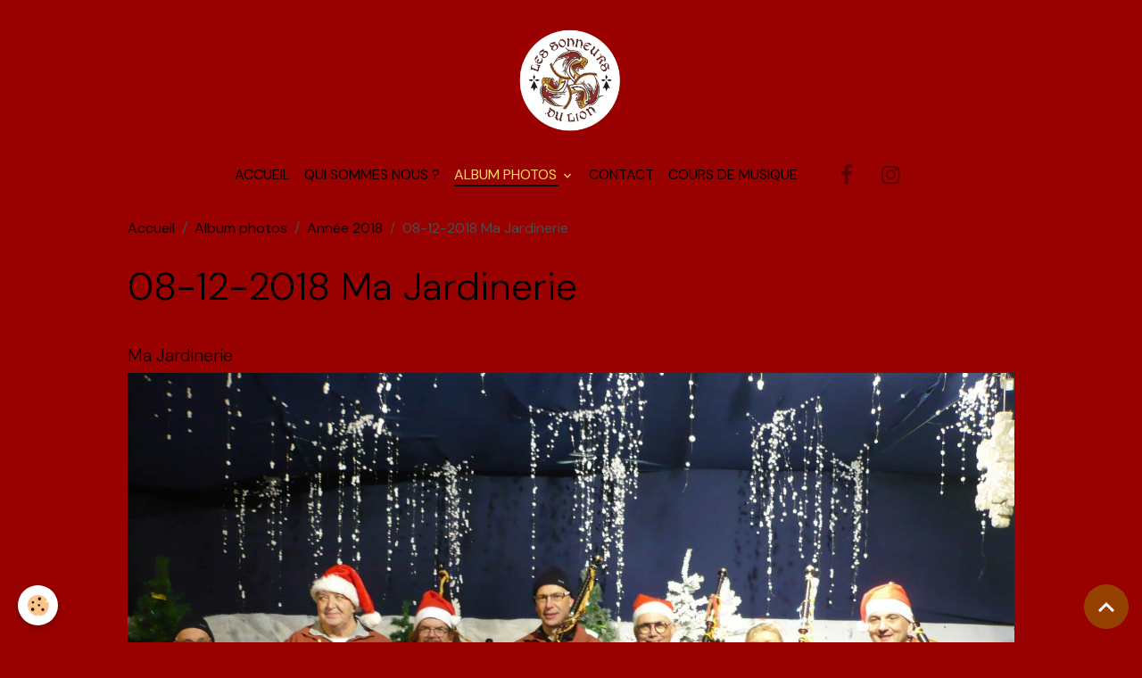

--- FILE ---
content_type: text/html; charset=UTF-8
request_url: https://sonneurs-du-lion.e-monsite.com/album/annee-2018/08-12-2018-ma-jardinerie/
body_size: 12687
content:

<!DOCTYPE html>
<html lang="fr">
    <head>
        <title>08-12-2018 Ma Jardinerie</title>
        <meta name="theme-color" content="">
        <meta name="msapplication-navbutton-color" content="">
        <!-- METATAGS -->
        <!-- rebirth / basic -->
<!--[if IE]>
<meta http-equiv="X-UA-Compatible" content="IE=edge">
<![endif]-->
<meta charset="utf-8">
<meta name="viewport" content="width=device-width, initial-scale=1, shrink-to-fit=no">
    <link rel="image_src" href="https://sonneurs-du-lion.e-monsite.com/medias/album/received-2265294533708160.jpeg"/>
    <meta property="og:image" content="https://sonneurs-du-lion.e-monsite.com/medias/album/received-2265294533708160.jpeg" />
    <meta name="description" content="" />
    <link rel="canonical" href="https://sonneurs-du-lion.e-monsite.com/album/annee-2018/08-12-2018-ma-jardinerie/">
<meta name="generator" content="e-monsite (e-monsite.com)">

    <link rel="icon" href="https://sonneurs-du-lion.e-monsite.com/medias/site/favicon/logo-bsdl-1-.png">
    <link rel="apple-touch-icon" sizes="114x114" href="https://sonneurs-du-lion.e-monsite.com/medias/site/mobilefavicon/fif-anime-anim.gif?fx=c_114_114">
    <link rel="apple-touch-icon" sizes="72x72" href="https://sonneurs-du-lion.e-monsite.com/medias/site/mobilefavicon/fif-anime-anim.gif?fx=c_72_72">
    <link rel="apple-touch-icon" href="https://sonneurs-du-lion.e-monsite.com/medias/site/mobilefavicon/fif-anime-anim.gif?fx=c_57_57">
    <link rel="apple-touch-icon-precomposed" href="https://sonneurs-du-lion.e-monsite.com/medias/site/mobilefavicon/fif-anime-anim.gif?fx=c_57_57">

<link href="https://fonts.googleapis.com/css?family=Roboto:300,400,700%7CDM%20Sans:300,400,700%7CEB%20Garamond:300,400,700%7CSpecial%20Elite:300,400,700%7CSquare%20Peg:300,400,700&amp;display=swap" rel="stylesheet">

        
    
    
    <link href="https://fonts.googleapis.com/css?family=EB Garamond:300,300italic,400,400italic,700,700italic%7CSpecial Elite:300,300italic,400,400italic,700,700italic&display=swap" rel="stylesheet">

    <link href="//sonneurs-du-lion.e-monsite.com/themes/combined.css?v=6_1642769533_196" rel="stylesheet">


<link rel="preload" href="//sonneurs-du-lion.e-monsite.com/medias/static/themes/bootstrap_v4/js/jquery-3.6.3.min.js?v=26012023" as="script">
<script src="//sonneurs-du-lion.e-monsite.com/medias/static/themes/bootstrap_v4/js/jquery-3.6.3.min.js?v=26012023" type="1549d68081077d621fde56ec-text/javascript"></script>
<link rel="preload" href="//sonneurs-du-lion.e-monsite.com/medias/static/themes/bootstrap_v4/js/popper.min.js?v=31012023" as="script">
<script src="//sonneurs-du-lion.e-monsite.com/medias/static/themes/bootstrap_v4/js/popper.min.js?v=31012023" type="1549d68081077d621fde56ec-text/javascript"></script>
<link rel="preload" href="//sonneurs-du-lion.e-monsite.com/medias/static/themes/bootstrap_v4/js/bootstrap.min.js?v=31012023" as="script">
<script src="//sonneurs-du-lion.e-monsite.com/medias/static/themes/bootstrap_v4/js/bootstrap.min.js?v=31012023" type="1549d68081077d621fde56ec-text/javascript"></script>
    <script src="//sonneurs-du-lion.e-monsite.com/themes/combined.js?v=6_1642769533_196&lang=fr" type="1549d68081077d621fde56ec-text/javascript"></script>
<script type="application/ld+json">
    {
        "@context" : "https://schema.org/",
        "@type" : "WebSite",
        "name" : "Bagad Les Sonneurs du Lion",
        "url" : "https://sonneurs-du-lion.e-monsite.com/"
    }
</script>




        <!-- //METATAGS -->
            <script src="//sonneurs-du-lion.e-monsite.com/medias/static/js/rgpd-cookies/jquery.rgpd-cookies.js?v=2010" type="1549d68081077d621fde56ec-text/javascript"></script>
    <script type="1549d68081077d621fde56ec-text/javascript">
                                    $(document).ready(function() {
            $.RGPDCookies({
                theme: 'bootstrap_v4',
                site: 'sonneurs-du-lion.e-monsite.com',
                privacy_policy_link: '/about/privacypolicy/',
                cookies: [{"id":null,"favicon_url":"https:\/\/ssl.gstatic.com\/analytics\/20210414-01\/app\/static\/analytics_standard_icon.png","enabled":true,"model":"google_analytics","title":"Google Analytics","short_description":"Permet d'analyser les statistiques de consultation de notre site","long_description":"Indispensable pour piloter notre site internet, il permet de mesurer des indicateurs comme l\u2019affluence, les produits les plus consult\u00e9s, ou encore la r\u00e9partition g\u00e9ographique des visiteurs.","privacy_policy_url":"https:\/\/support.google.com\/analytics\/answer\/6004245?hl=fr","slug":"google-analytics"},{"id":null,"favicon_url":"","enabled":true,"model":"addthis","title":"AddThis","short_description":"Partage social","long_description":"Nous utilisons cet outil afin de vous proposer des liens de partage vers des plateformes tiers comme Twitter, Facebook, etc.","privacy_policy_url":"https:\/\/www.oracle.com\/legal\/privacy\/addthis-privacy-policy.html","slug":"addthis"}],
                modal_title: 'Gestion\u0020des\u0020cookies',
                modal_description: 'd\u00E9pose\u0020des\u0020cookies\u0020pour\u0020am\u00E9liorer\u0020votre\u0020exp\u00E9rience\u0020de\u0020navigation,\nmesurer\u0020l\u0027audience\u0020du\u0020site\u0020internet,\u0020afficher\u0020des\u0020publicit\u00E9s\u0020personnalis\u00E9es,\nr\u00E9aliser\u0020des\u0020campagnes\u0020cibl\u00E9es\u0020et\u0020personnaliser\u0020l\u0027interface\u0020du\u0020site.',
                privacy_policy_label: 'Consulter\u0020la\u0020politique\u0020de\u0020confidentialit\u00E9',
                check_all_label: 'Tout\u0020cocher',
                refuse_button: 'Refuser',
                settings_button: 'Param\u00E9trer',
                accept_button: 'Accepter',
                callback: function() {
                    // website google analytics case (with gtag), consent "on the fly"
                    if ('gtag' in window && typeof window.gtag === 'function') {
                        if (window.jsCookie.get('rgpd-cookie-google-analytics') === undefined
                            || window.jsCookie.get('rgpd-cookie-google-analytics') === '0') {
                            gtag('consent', 'update', {
                                'ad_storage': 'denied',
                                'analytics_storage': 'denied'
                            });
                        } else {
                            gtag('consent', 'update', {
                                'ad_storage': 'granted',
                                'analytics_storage': 'granted'
                            });
                        }
                    }
                }
            });
        });
    </script>
        <script async src="https://www.googletagmanager.com/gtag/js?id=G-4VN4372P6E" type="1549d68081077d621fde56ec-text/javascript"></script>
<script type="1549d68081077d621fde56ec-text/javascript">
    window.dataLayer = window.dataLayer || [];
    function gtag(){dataLayer.push(arguments);}
    
    gtag('consent', 'default', {
        'ad_storage': 'denied',
        'analytics_storage': 'denied'
    });
    
    gtag('js', new Date());
    gtag('config', 'G-4VN4372P6E');
</script>

                                    </head>
    <body id="album_run_annee-2018_08-12-2018-ma-jardinerie" data-template="sans-menus-verticaux">
        

                <!-- BRAND TOP -->
                                                                                    <div id="brand-top-wrapper" class="contains-brand d-flex justify-content-center">
                                    <a class="top-brand d-block text-center mr-0" href="https://sonneurs-du-lion.e-monsite.com/">
                                                    <img src="https://sonneurs-du-lion.e-monsite.com/medias/site/logos/website02.jpg" alt="sonneurs-du-lion" class="img-fluid brand-logo d-inline-block">
                                                                            <span class="brand-titles d-lg-flex flex-column mb-0">
                                <span class="brand-title d-none">Bagad Les Sonneurs du Lion</span>
                                                    </span>
                                            </a>
                            </div>
        
        <!-- NAVBAR -->
                                                                <nav class="navbar navbar-expand-lg " id="navbar" data-animation="sliding">
                                            <button id="buttonBurgerMenu" title="BurgerMenu" class="navbar-toggler collapsed" type="button" data-toggle="collapse" data-target="#menu">
                    <span></span>
                    <span></span>
                    <span></span>
                    <span></span>
                </button>
                <div class="collapse navbar-collapse flex-lg-grow-0 mx-lg-auto" id="menu">
                                                                                                                <ul class="navbar-nav navbar-menu nav-all nav-all-center">
                                                                                                                                                                                            <li class="nav-item" data-index="1">
                            <a class="nav-link" href="https://sonneurs-du-lion.e-monsite.com/accueil/">
                                                                Accueil
                            </a>
                                                                                </li>
                                                                                                                                                                                            <li class="nav-item" data-index="2">
                            <a class="nav-link" href="https://sonneurs-du-lion.e-monsite.com/accueil/qui-sommes-nous/">
                                                                Qui sommes nous ? 
                            </a>
                                                                                </li>
                                                                                                                                                                                                                                                                            <li class="nav-item active dropdown" data-index="3">
                            <a class="nav-link dropdown-toggle" href="https://sonneurs-du-lion.e-monsite.com/album/">
                                                                Album photos
                            </a>
                                                                                        <div class="collapse dropdown-menu">
                                    <ul class="list-unstyled">
                                                                                                                                                                                                                                                                    <li>
                                                <a class="dropdown-item" href="https://sonneurs-du-lion.e-monsite.com/album/trombinoscope/">
                                                    Trombinoscope
                                                </a>
                                                                                                                                            </li>
                                                                                                                                                                                                                                                                                                                                                                                                                <li class="dropdown">
                                                <a class="dropdown-item dropdown-toggle" href="https://sonneurs-du-lion.e-monsite.com/album/annee-2025/">
                                                    Année 2025
                                                </a>
                                                                                                                                                    <div class="collapse dropdown-menu dropdown-submenu">
                                                        <ul class="list-unstyled">
                                                                                                                            <li>
                                                                    <a class="dropdown-item" href="https://sonneurs-du-lion.e-monsite.com/album/annee-2025/carnaval-beaucourt-30-03-2025/">Carnaval Beaucourt - 30-03-2025</a>
                                                                </li>
                                                                                                                            <li>
                                                                    <a class="dropdown-item" href="https://sonneurs-du-lion.e-monsite.com/album/annee-2025/fete-de-la-musique-evette-salvert-21-06-2025/">Fête de la musique Evette-Salvert (21-06-2025)</a>
                                                                </li>
                                                                                                                            <li>
                                                                    <a class="dropdown-item" href="https://sonneurs-du-lion.e-monsite.com/album/annee-2025/dampierre-les-bois-10-2025/">Concert solidaire - Dampierre les bois - 10-2025</a>
                                                                </li>
                                                                                                                        <li class="dropdown-menu-root">
                                                                <a class="dropdown-item" href="https://sonneurs-du-lion.e-monsite.com/album/annee-2025/">Année 2025</a>
                                                            </li>
                                                        </ul>
                                                    </div>
                                                                                            </li>
                                                                                                                                                                                                                                                                                                                                                                                                                <li class="dropdown">
                                                <a class="dropdown-item dropdown-toggle" href="https://sonneurs-du-lion.e-monsite.com/album/annee-2024/">
                                                    Année 2024
                                                </a>
                                                                                                                                                    <div class="collapse dropdown-menu dropdown-submenu">
                                                        <ul class="list-unstyled">
                                                                                                                            <li>
                                                                    <a class="dropdown-item" href="https://sonneurs-du-lion.e-monsite.com/album/annee-2024/07-04-2024-carnaval-de-besancon/">07-04-2024 - Carnaval de Besançon</a>
                                                                </li>
                                                                                                                            <li>
                                                                    <a class="dropdown-item" href="https://sonneurs-du-lion.e-monsite.com/album/annee-2024/20-07-2024-camping-belfort/">20-07-2024 - Camping Belfort</a>
                                                                </li>
                                                                                                                            <li>
                                                                    <a class="dropdown-item" href="https://sonneurs-du-lion.e-monsite.com/album/annee-2024/19-09-2024-france-bleu-belfort-montbeliard/">19-09-2024 - France Bleu Belfort Montbéliard</a>
                                                                </li>
                                                                                                                            <li>
                                                                    <a class="dropdown-item" href="https://sonneurs-du-lion.e-monsite.com/album/annee-2024/23-11-2024-marche-de-noel-de-montbeliard/">23-11-2024 - Marché de Noël de Montbéliard</a>
                                                                </li>
                                                                                                                            <li>
                                                                    <a class="dropdown-item" href="https://sonneurs-du-lion.e-monsite.com/album/annee-2024/08-12-2024-repas-de-noel/">08-12-2024 - Repas de Noël</a>
                                                                </li>
                                                                                                                        <li class="dropdown-menu-root">
                                                                <a class="dropdown-item" href="https://sonneurs-du-lion.e-monsite.com/album/annee-2024/">Année 2024</a>
                                                            </li>
                                                        </ul>
                                                    </div>
                                                                                            </li>
                                                                                                                                                                                                                                                                                                                                                                                                                <li class="dropdown">
                                                <a class="dropdown-item dropdown-toggle" href="https://sonneurs-du-lion.e-monsite.com/album/cat-2023/">
                                                    Année 2023
                                                </a>
                                                                                                                                                    <div class="collapse dropdown-menu dropdown-submenu">
                                                        <ul class="list-unstyled">
                                                                                                                            <li>
                                                                    <a class="dropdown-item" href="https://sonneurs-du-lion.e-monsite.com/album/cat-2023/le-val-d-ajol-carnaval/">19-02-2023 Le Val d'Ajol - Foire aux andouilles</a>
                                                                </li>
                                                                                                                            <li>
                                                                    <a class="dropdown-item" href="https://sonneurs-du-lion.e-monsite.com/album/cat-2023/2-04-2023-carnaval-de-besancon/">02-04-2023 Carnaval de Besançon</a>
                                                                </li>
                                                                                                                            <li>
                                                                    <a class="dropdown-item" href="https://sonneurs-du-lion.e-monsite.com/album/cat-2023/saint-patrick-seloncourt/">25-03-2023 Saint Patrick - Seloncourt</a>
                                                                </li>
                                                                                                                            <li>
                                                                    <a class="dropdown-item" href="https://sonneurs-du-lion.e-monsite.com/album/cat-2023/28-04-2023-rosemontoise/">28-04-2023 La Rosemontoise - Valdoie</a>
                                                                </li>
                                                                                                                            <li>
                                                                    <a class="dropdown-item" href="https://sonneurs-du-lion.e-monsite.com/album/cat-2023/14-04-2023-125-ans-union-delloise/">14-05-2023 125 ans Union Delloise</a>
                                                                </li>
                                                                                                                            <li>
                                                                    <a class="dropdown-item" href="https://sonneurs-du-lion.e-monsite.com/album/cat-2023/21-06-2023-fete-de-la-musique/">21-06-2023 Fête de la musique</a>
                                                                </li>
                                                                                                                            <li>
                                                                    <a class="dropdown-item" href="https://sonneurs-du-lion.e-monsite.com/album/cat-2023/mariage/">17-06-2023 Mariage</a>
                                                                </li>
                                                                                                                            <li>
                                                                    <a class="dropdown-item" href="https://sonneurs-du-lion.e-monsite.com/album/cat-2023/repas-bagad-9-juillet/">09-07-2023 Repas Bagad</a>
                                                                </li>
                                                                                                                            <li>
                                                                    <a class="dropdown-item" href="https://sonneurs-du-lion.e-monsite.com/album/cat-2023/06-08-2023-pont-a-mousson/">06-08-2023 Pont à Mousson</a>
                                                                </li>
                                                                                                                        <li class="dropdown-menu-root">
                                                                <a class="dropdown-item" href="https://sonneurs-du-lion.e-monsite.com/album/cat-2023/">Année 2023</a>
                                                            </li>
                                                        </ul>
                                                    </div>
                                                                                            </li>
                                                                                                                                                                                                                                                                                                                                                                                                                <li class="dropdown">
                                                <a class="dropdown-item dropdown-toggle" href="https://sonneurs-du-lion.e-monsite.com/album/annee-2022/">
                                                    Année 2022
                                                </a>
                                                                                                                                                    <div class="collapse dropdown-menu dropdown-submenu">
                                                        <ul class="list-unstyled">
                                                                                                                            <li>
                                                                    <a class="dropdown-item" href="https://sonneurs-du-lion.e-monsite.com/album/annee-2022/mulhouse/">06-03-2022 Mulhouse - Carnaval</a>
                                                                </li>
                                                                                                                            <li>
                                                                    <a class="dropdown-item" href="https://sonneurs-du-lion.e-monsite.com/album/annee-2022/belfort-fete-de-la-musique/">21-06-2022 Belfort - Fête de la musique</a>
                                                                </li>
                                                                                                                            <li>
                                                                    <a class="dropdown-item" href="https://sonneurs-du-lion.e-monsite.com/album/annee-2022/28-05-2022-choc-memory-giromagny/">28-05-2022 Giromagny - Choc Memory 39-45</a>
                                                                </li>
                                                                                                                            <li>
                                                                    <a class="dropdown-item" href="https://sonneurs-du-lion.e-monsite.com/album/annee-2022/21-05-2022-bavilliers-marins/">21-05-2022 Bavilliers - Marins</a>
                                                                </li>
                                                                                                                            <li>
                                                                    <a class="dropdown-item" href="https://sonneurs-du-lion.e-monsite.com/album/annee-2022/03-04-2022-carnaval-montbeliard/">03-04-2022 Montbéliard - Carnaval</a>
                                                                </li>
                                                                                                                            <li>
                                                                    <a class="dropdown-item" href="https://sonneurs-du-lion.e-monsite.com/album/annee-2022/12-08-2022-lachapelle-sous-chaux-marches-d-ete/">12-08-2022 Lachapelle sous chaux - Marchés d'été</a>
                                                                </li>
                                                                                                                            <li>
                                                                    <a class="dropdown-item" href="https://sonneurs-du-lion.e-monsite.com/album/annee-2022/27-11-2022-marche-de-noel-de-montbeliard/">27-11-2022 Marché de Noël de Montbéliard - Animation</a>
                                                                </li>
                                                                                                                            <li>
                                                                    <a class="dropdown-item" href="https://sonneurs-du-lion.e-monsite.com/album/annee-2022/10-12-2022-l-illuminee/">10-12-2022 L'illuminée</a>
                                                                </li>
                                                                                                                            <li>
                                                                    <a class="dropdown-item" href="https://sonneurs-du-lion.e-monsite.com/album/annee-2022/noel-du-bagad/">11-12-22 - Noël du Bagad</a>
                                                                </li>
                                                                                                                        <li class="dropdown-menu-root">
                                                                <a class="dropdown-item" href="https://sonneurs-du-lion.e-monsite.com/album/annee-2022/">Année 2022</a>
                                                            </li>
                                                        </ul>
                                                    </div>
                                                                                            </li>
                                                                                                                                                                                                                                                                                                                                                                                                                <li class="dropdown">
                                                <a class="dropdown-item dropdown-toggle" href="https://sonneurs-du-lion.e-monsite.com/album/annee-2021/">
                                                    Année 2021
                                                </a>
                                                                                                                                                    <div class="collapse dropdown-menu dropdown-submenu">
                                                        <ul class="list-unstyled">
                                                                                                                            <li>
                                                                    <a class="dropdown-item" href="https://sonneurs-du-lion.e-monsite.com/album/annee-2021/04-12-2021-marche-de-noel-beaucourt/">04-12-2021 Marché de Noël - Beaucourt</a>
                                                                </li>
                                                                                                                            <li>
                                                                    <a class="dropdown-item" href="https://sonneurs-du-lion.e-monsite.com/album/annee-2021/20-11-2021-ceremonie-hommage-jean-couturier/">20-11-2021 Cérémonie hommage Jean Couturier</a>
                                                                </li>
                                                                                                                            <li>
                                                                    <a class="dropdown-item" href="https://sonneurs-du-lion.e-monsite.com/album/annee-2021/19-11-2021-remise-cheque-un-enfant-un-sourire/">19-11-2021 Remise Chèque "Un Enfant Un Sourire"</a>
                                                                </li>
                                                                                                                            <li>
                                                                    <a class="dropdown-item" href="https://sonneurs-du-lion.e-monsite.com/album/annee-2021/10-10-2021-15-ans-grosmagny/">10-10-2021 15 ans Grosmagny</a>
                                                                </li>
                                                                                                                            <li>
                                                                    <a class="dropdown-item" href="https://sonneurs-du-lion.e-monsite.com/album/annee-2021/03-10-2021-15-ans-square-de-la-roseraie-belfort/">09-10-2021 15 ans - Bavilliers</a>
                                                                </li>
                                                                                                                            <li>
                                                                    <a class="dropdown-item" href="https://sonneurs-du-lion.e-monsite.com/album/annee-2021/09-10-2021-15-ans-bavilliers/">03-10-2021 15 ans - Belfort</a>
                                                                </li>
                                                                                                                            <li>
                                                                    <a class="dropdown-item" href="https://sonneurs-du-lion.e-monsite.com/album/annee-2021/02-10-2021-15-ans-a-montreux-chateau/">02-10-2021 15 ans - Montreux-Château</a>
                                                                </li>
                                                                                                                            <li>
                                                                    <a class="dropdown-item" href="https://sonneurs-du-lion.e-monsite.com/album/annee-2021/29-08-2021-vide-grenier-belfort/">29-08-2021 Vide grenier - Belfort</a>
                                                                </li>
                                                                                                                            <li>
                                                                    <a class="dropdown-item" href="https://sonneurs-du-lion.e-monsite.com/album/annee-2021/17-03-2021-cover-st-patrick/">17-03-2021 Cover St Patrick</a>
                                                                </li>
                                                                                                                        <li class="dropdown-menu-root">
                                                                <a class="dropdown-item" href="https://sonneurs-du-lion.e-monsite.com/album/annee-2021/">Année 2021</a>
                                                            </li>
                                                        </ul>
                                                    </div>
                                                                                            </li>
                                                                                                                                                                                                                                                                                                                                                                                                                <li class="dropdown">
                                                <a class="dropdown-item dropdown-toggle" href="https://sonneurs-du-lion.e-monsite.com/album/annee-2020/">
                                                    Année 2020
                                                </a>
                                                                                                                                                    <div class="collapse dropdown-menu dropdown-submenu">
                                                        <ul class="list-unstyled">
                                                                                                                            <li>
                                                                    <a class="dropdown-item" href="https://sonneurs-du-lion.e-monsite.com/album/annee-2020/16-02-2020-foire-aux-andouilles-val-d-ajol-88/">16-02-2020 Foire aux Andouilles - Val d'Ajol (88)</a>
                                                                </li>
                                                                                                                            <li>
                                                                    <a class="dropdown-item" href="https://sonneurs-du-lion.e-monsite.com/album/annee-2020/15-02-2020-mariage-de-jef-notre-penn-soner-avec-laure/">15-02-2020 Mariage de Jef notre Penn-Soner avec Laure</a>
                                                                </li>
                                                                                                                            <li>
                                                                    <a class="dropdown-item" href="https://sonneurs-du-lion.e-monsite.com/album/annee-2020/23-12-2020-cover-confinement/">23-12-2020 Cover Confinement</a>
                                                                </li>
                                                                                                                        <li class="dropdown-menu-root">
                                                                <a class="dropdown-item" href="https://sonneurs-du-lion.e-monsite.com/album/annee-2020/">Année 2020</a>
                                                            </li>
                                                        </ul>
                                                    </div>
                                                                                            </li>
                                                                                                                                                                                                                                                                                                                                                                                                                <li class="dropdown">
                                                <a class="dropdown-item dropdown-toggle" href="https://sonneurs-du-lion.e-monsite.com/album/annee-2019/">
                                                    Année 2019
                                                </a>
                                                                                                                                                    <div class="collapse dropdown-menu dropdown-submenu">
                                                        <ul class="list-unstyled">
                                                                                                                            <li>
                                                                    <a class="dropdown-item" href="https://sonneurs-du-lion.e-monsite.com/album/annee-2019/14-12-2019-l-illuminee-belfort/">14_12_2019 L'Illuminée - Belfort</a>
                                                                </li>
                                                                                                                            <li>
                                                                    <a class="dropdown-item" href="https://sonneurs-du-lion.e-monsite.com/album/annee-2019/28-09-2019-festival-celt-in-lor-frouard-54/">28-09-2019 Festival Celt'in Lor - Frouard (54)</a>
                                                                </li>
                                                                                                                            <li>
                                                                    <a class="dropdown-item" href="https://sonneurs-du-lion.e-monsite.com/album/annee-2019/21-09-2019-festivites-liberation-dole/">21-09-2019 Festivités Libération Dole</a>
                                                                </li>
                                                                                                                            <li>
                                                                    <a class="dropdown-item" href="https://sonneurs-du-lion.e-monsite.com/album/annee-2019/23-06-2019-fete-de-la-musique-evette-salbert/">23-06-2019 Fête de la Musique - Evette-Salbert</a>
                                                                </li>
                                                                                                                            <li>
                                                                    <a class="dropdown-item" href="https://sonneurs-du-lion.e-monsite.com/album/annee-2019/22-06-2019-fete-de-la-musique-ronchamp/">22-06-2019 Fête de la Musique - Ronchamp</a>
                                                                </li>
                                                                                                                            <li>
                                                                    <a class="dropdown-item" href="https://sonneurs-du-lion.e-monsite.com/album/annee-2019/22-06-2019-ag-des-anciens-marins-sochaux/">22-06-2019 AG des Anciens Marins - Sochaux</a>
                                                                </li>
                                                                                                                            <li>
                                                                    <a class="dropdown-item" href="https://sonneurs-du-lion.e-monsite.com/album/annee-2019/21-06-2019-fete-de-la-musique-belfort/">21-06-2019 Fête de la Musique - Belfort</a>
                                                                </li>
                                                                                                                            <li>
                                                                    <a class="dropdown-item" href="https://sonneurs-du-lion.e-monsite.com/album/annee-2019/05-05-2019-fete-des-fleurs-chenebier/">05-05-2019 Fête des Fleurs - Chenebier</a>
                                                                </li>
                                                                                                                            <li>
                                                                    <a class="dropdown-item" href="https://sonneurs-du-lion.e-monsite.com/album/annee-2019/16-03-2019-saint-patrick-belfort/">16-03-2019 Saint Patrick - Belfort</a>
                                                                </li>
                                                                                                                            <li>
                                                                    <a class="dropdown-item" href="https://sonneurs-du-lion.e-monsite.com/album/annee-2019/16-03-2019-saint-patrick-grandvillars/">16-03-2019 Saint Patrick - Grandvillars</a>
                                                                </li>
                                                                                                                            <li>
                                                                    <a class="dropdown-item" href="https://sonneurs-du-lion.e-monsite.com/album/annee-2019/17-02-2019-fete-de-l-andouille-le-val-d-ajol/">17-02-2019 Foire aux Andouilles - Le Val d'Ajol</a>
                                                                </li>
                                                                                                                        <li class="dropdown-menu-root">
                                                                <a class="dropdown-item" href="https://sonneurs-du-lion.e-monsite.com/album/annee-2019/">Année 2019</a>
                                                            </li>
                                                        </ul>
                                                    </div>
                                                                                            </li>
                                                                                                                                                                                                                                                                                                                                                                                                                <li class="dropdown">
                                                <a class="dropdown-item dropdown-toggle" href="https://sonneurs-du-lion.e-monsite.com/album/annee-2018/">
                                                    Année 2018
                                                </a>
                                                                                                                                                    <div class="collapse dropdown-menu dropdown-submenu">
                                                        <ul class="list-unstyled">
                                                                                                                            <li>
                                                                    <a class="dropdown-item" href="https://sonneurs-du-lion.e-monsite.com/album/annee-2018/08-12-2018-ma-jardinerie/">08-12-2018 Ma Jardinerie</a>
                                                                </li>
                                                                                                                            <li>
                                                                    <a class="dropdown-item" href="https://sonneurs-du-lion.e-monsite.com/album/annee-2018/18-11-2018-concert-avec-la-fanfare-du-battaillon-de-sapeurs-pompiers-d-altkirch/">18-11-2018 Concert avec La Fanfare du Battaillon de Sapeurs Pompiers d'Altkirch</a>
                                                                </li>
                                                                                                                            <li>
                                                                    <a class="dropdown-item" href="https://sonneurs-du-lion.e-monsite.com/album/annee-2018/11-11-2018-ceremonie-du-11-novembre-montreux-chateau/">11-11-2018 Cérémonie du 11 novembre - Montreux-Château</a>
                                                                </li>
                                                                                                                            <li>
                                                                    <a class="dropdown-item" href="https://sonneurs-du-lion.e-monsite.com/album/annee-2018/06-05-2018-fete-des-fleurs-chenebier/">06-05-2018 Fête des Fleurs - Chenebier</a>
                                                                </li>
                                                                                                                            <li>
                                                                    <a class="dropdown-item" href="https://sonneurs-du-lion.e-monsite.com/album/annee-2018/05-05-2018-soiree-des-talents-evette-salbert/">05_05_2018 Soirée des Talents - Evette-Salbert</a>
                                                                </li>
                                                                                                                            <li>
                                                                    <a class="dropdown-item" href="https://sonneurs-du-lion.e-monsite.com/album/annee-2018/30-04-2018-ceremonie-du-pluviose-bavilliers/">30_04_2018 Cérémonie du Pluviôse - Bavilliers</a>
                                                                </li>
                                                                                                                            <li>
                                                                    <a class="dropdown-item" href="https://sonneurs-du-lion.e-monsite.com/album/annee-2018/08-avril-2018-concert-avec-la-fanfare-du-bataillon-des-sapeurs-pompiers-d-altkirch-bartenheim/">08 avril 2018 Concert avec la Fanfare du Bataillon des Sapeurs Pompiers d'Altkirch - Bartenheim</a>
                                                                </li>
                                                                                                                            <li>
                                                                    <a class="dropdown-item" href="https://sonneurs-du-lion.e-monsite.com/album/annee-2018/24-03-2018-ceremonie-des-marins-colmar/">24-03-2018 Journée du Marin - Colmar</a>
                                                                </li>
                                                                                                                            <li>
                                                                    <a class="dropdown-item" href="https://sonneurs-du-lion.e-monsite.com/album/annee-2018/17-03-2018-saint-patrick-belfort/">17-03-2018 Saint Patrick - Belfort</a>
                                                                </li>
                                                                                                                        <li class="dropdown-menu-root">
                                                                <a class="dropdown-item" href="https://sonneurs-du-lion.e-monsite.com/album/annee-2018/">Année 2018</a>
                                                            </li>
                                                        </ul>
                                                    </div>
                                                                                            </li>
                                                                                                                                                                                                                                                                                                                                                                                                                <li class="dropdown">
                                                <a class="dropdown-item dropdown-toggle" href="https://sonneurs-du-lion.e-monsite.com/album/annee-2017/">
                                                    Année 2017
                                                </a>
                                                                                                                                                    <div class="collapse dropdown-menu dropdown-submenu">
                                                        <ul class="list-unstyled">
                                                                                                                            <li>
                                                                    <a class="dropdown-item" href="https://sonneurs-du-lion.e-monsite.com/album/annee-2017/16-12-2017-l-illuminee/">16-12-2017 L'Illuminée - Belfort</a>
                                                                </li>
                                                                                                                            <li>
                                                                    <a class="dropdown-item" href="https://sonneurs-du-lion.e-monsite.com/album/annee-2017/09-12-2017-concert-ste-barbe-wintzenheim/">09-12-2017 Concert Ste Barbe - Wintzenheim</a>
                                                                </li>
                                                                                                                            <li>
                                                                    <a class="dropdown-item" href="https://sonneurs-du-lion.e-monsite.com/album/annee-2017/26-11-2017-remise-du-fanion-a-la-pmm-bavilliers-1/">26-11-2017 Remise du Fanion à la PMM - Bavilliers</a>
                                                                </li>
                                                                                                                            <li>
                                                                    <a class="dropdown-item" href="https://sonneurs-du-lion.e-monsite.com/album/annee-2017/19-11-2017/">19-11-2017 Concert Sainte Barbe - Altkirch</a>
                                                                </li>
                                                                                                                            <li>
                                                                    <a class="dropdown-item" href="https://sonneurs-du-lion.e-monsite.com/album/annee-2017/19-11-2017-telethon-anjoutey/">19-11-2017 Téléthon - Anjoutey</a>
                                                                </li>
                                                                                                                            <li>
                                                                    <a class="dropdown-item" href="https://sonneurs-du-lion.e-monsite.com/album/annee-2017/2017-10-31-soiree-celtique-bethoncourt/">31-10-2017 Soirée celtique - Bethoncourt</a>
                                                                </li>
                                                                                                                            <li>
                                                                    <a class="dropdown-item" href="https://sonneurs-du-lion.e-monsite.com/album/annee-2017/2017-10-08-vide-grenier-raynans/">08-10-2017 Vide grenier - Raynans</a>
                                                                </li>
                                                                                                                            <li>
                                                                    <a class="dropdown-item" href="https://sonneurs-du-lion.e-monsite.com/album/annee-2017/2017-10-01-celt-in-lor-frouard/">01-10-2017 Celt'in Lor - Frouard</a>
                                                                </li>
                                                                                                                            <li>
                                                                    <a class="dropdown-item" href="https://sonneurs-du-lion.e-monsite.com/album/annee-2017/16-09-2017-fete-du-cheval-belfort/">16-09-2017 Fête du cheval - Belfort</a>
                                                                </li>
                                                                                                                            <li>
                                                                    <a class="dropdown-item" href="https://sonneurs-du-lion.e-monsite.com/album/annee-2017/06-08-2017-festival-interceltique-de-lorient/">06-08-2017 Festival Interceltique de Lorient</a>
                                                                </li>
                                                                                                                            <li>
                                                                    <a class="dropdown-item" href="https://sonneurs-du-lion.e-monsite.com/album/annee-2017/23-07-2017-fete-paysanne-de-griesval/">23-07-2017 Fête paysanne de Griesbach au Val</a>
                                                                </li>
                                                                                                                            <li>
                                                                    <a class="dropdown-item" href="https://sonneurs-du-lion.e-monsite.com/album/annee-2017/2017-06-25-notre-penn-sonner-au-concours-de-bombardes-de-menez-meur/">25-06-2017 Notre Penn-Soner au concours de bombardes de Menez-Meur</a>
                                                                </li>
                                                                                                                            <li>
                                                                    <a class="dropdown-item" href="https://sonneurs-du-lion.e-monsite.com/album/annee-2017/25-06-2017-fete-de-la-musique-evette-salbert/">25-06-2017 Fête de la musique - Evette Salbert</a>
                                                                </li>
                                                                                                                            <li>
                                                                    <a class="dropdown-item" href="https://sonneurs-du-lion.e-monsite.com/album/annee-2017/21-06-2017-fete-de-la-musique-belfort/">21-06-2017 Fête de la Musique - Belfort</a>
                                                                </li>
                                                                                                                            <li>
                                                                    <a class="dropdown-item" href="https://sonneurs-du-lion.e-monsite.com/album/annee-2017/17-06-2017-festival-erbasons-etupes/">17-06-2017 Festival Erbasons - Etupes</a>
                                                                </li>
                                                                                                                            <li>
                                                                    <a class="dropdown-item" href="https://sonneurs-du-lion.e-monsite.com/album/annee-2017/21-05-2017-concert-avec-choreges-50-ans-de-l-avo/">21-05-2017 Concert avec Chorèges - 50 ans de l'AVO</a>
                                                                </li>
                                                                                                                            <li>
                                                                    <a class="dropdown-item" href="https://sonneurs-du-lion.e-monsite.com/album/annee-2017/20-05-2017-bal-folk-50ans-de-l-avo/">20-05-2017 Bal Folk 50 ans de l'AVO</a>
                                                                </li>
                                                                                                                            <li>
                                                                    <a class="dropdown-item" href="https://sonneurs-du-lion.e-monsite.com/album/annee-2017/20-05-2017-ceremonie-du-pluviose-bavillers/">20-05-2017 Cérémonie du Pluviôse - Bavilliers</a>
                                                                </li>
                                                                                                                            <li>
                                                                    <a class="dropdown-item" href="https://sonneurs-du-lion.e-monsite.com/album/annee-2017/17-03-2017-st-patrick-belfort/">17-03-2017 St Patrick - Belfort</a>
                                                                </li>
                                                                                                                            <li>
                                                                    <a class="dropdown-item" href="https://sonneurs-du-lion.e-monsite.com/album/annee-2017/12-03-2017-concert-eglise-ste-odile-belfort/">12-03-2017 Concert Eglise Ste Odile - Belfort</a>
                                                                </li>
                                                                                                                            <li>
                                                                    <a class="dropdown-item" href="https://sonneurs-du-lion.e-monsite.com/album/annee-2017/12-03-2017-ag-des-anciens-marins-montreux-chateau/">12-03-2017 AG des anciens marins - Montreux-Château</a>
                                                                </li>
                                                                                                                        <li class="dropdown-menu-root">
                                                                <a class="dropdown-item" href="https://sonneurs-du-lion.e-monsite.com/album/annee-2017/">Année 2017</a>
                                                            </li>
                                                        </ul>
                                                    </div>
                                                                                            </li>
                                                                                                                                                                                                                                                                                                                                                                                                                <li class="dropdown">
                                                <a class="dropdown-item dropdown-toggle" href="https://sonneurs-du-lion.e-monsite.com/album/annee-2016/">
                                                    Année 2016
                                                </a>
                                                                                                                                                    <div class="collapse dropdown-menu dropdown-submenu">
                                                        <ul class="list-unstyled">
                                                                                                                            <li>
                                                                    <a class="dropdown-item" href="https://sonneurs-du-lion.e-monsite.com/album/annee-2016/20-11-2016-concert-de-la-sainte-barbe/">20-11-2016 Concert de la Sainte Barbe</a>
                                                                </li>
                                                                                                                            <li>
                                                                    <a class="dropdown-item" href="https://sonneurs-du-lion.e-monsite.com/album/annee-2016/16-10-2016-concert-des-10-ans-giromagny/">16-10-2016 Concert des 10 ans - Giromagny</a>
                                                                </li>
                                                                                                                            <li>
                                                                    <a class="dropdown-item" href="https://sonneurs-du-lion.e-monsite.com/album/annee-2016/9-10-2016-ceremonie-pmm/">9-10-2016 Cérémonie PMM</a>
                                                                </li>
                                                                                                                            <li>
                                                                    <a class="dropdown-item" href="https://sonneurs-du-lion.e-monsite.com/album/annee-2016/20-08-206-mariage-valdahon/">20-08-206 Mariage - Valdahon</a>
                                                                </li>
                                                                                                                            <li>
                                                                    <a class="dropdown-item" href="https://sonneurs-du-lion.e-monsite.com/album/annee-2016/07-08-2016-un-dimanche-a-la-ferme-beaucourt/">07-08-2016 Un dimanche à la ferme - Beaucourt</a>
                                                                </li>
                                                                                                                            <li>
                                                                    <a class="dropdown-item" href="https://sonneurs-du-lion.e-monsite.com/album/annee-2016/07-08-2016-fete-des-fifres-bischwiller/">06-08-2016 Fête des Fifres - Bischwiller</a>
                                                                </li>
                                                                                                                            <li>
                                                                    <a class="dropdown-item" href="https://sonneurs-du-lion.e-monsite.com/album/annee-2016/07-05-2016-euroceltes-strasbourg/">07-05-2016 Euroceltes - Strasbourg</a>
                                                                </li>
                                                                                                                            <li>
                                                                    <a class="dropdown-item" href="https://sonneurs-du-lion.e-monsite.com/album/annee-2016/01-05-2016-fete-de-la-fleur-70-chenebier/">01-05-2016 Fête de la Fleur - 70 Chenebier</a>
                                                                </li>
                                                                                                                            <li>
                                                                    <a class="dropdown-item" href="https://sonneurs-du-lion.e-monsite.com/album/annee-2016/10-04-2016-concert-bombarde-et-orgue-avec-andre-le-meut/">10-04-2016 Concert Bombarde et Orgue avec André Le Meut</a>
                                                                </li>
                                                                                                                            <li>
                                                                    <a class="dropdown-item" href="https://sonneurs-du-lion.e-monsite.com/album/annee-2016/2016-03-17-st-patrick-campanile-morschwiller/">17-03-2016 St Patrick - Campanile Morschwiller</a>
                                                                </li>
                                                                                                                        <li class="dropdown-menu-root">
                                                                <a class="dropdown-item" href="https://sonneurs-du-lion.e-monsite.com/album/annee-2016/">Année 2016</a>
                                                            </li>
                                                        </ul>
                                                    </div>
                                                                                            </li>
                                                                                                                                                                                                                                                                                                                                                                                                                <li class="dropdown">
                                                <a class="dropdown-item dropdown-toggle" href="https://sonneurs-du-lion.e-monsite.com/album/annee-2015/">
                                                    Année 2015
                                                </a>
                                                                                                                                                    <div class="collapse dropdown-menu dropdown-submenu">
                                                        <ul class="list-unstyled">
                                                                                                                            <li>
                                                                    <a class="dropdown-item" href="https://sonneurs-du-lion.e-monsite.com/album/annee-2015/13-12-2015-marche-de-noel-montbeliard/">13-12-2015 Marché de Noël Montbéliard</a>
                                                                </li>
                                                                                                                            <li>
                                                                    <a class="dropdown-item" href="https://sonneurs-du-lion.e-monsite.com/album/annee-2015/06-et-07-12-2015-marche-de-noel-montbeliard/">06 et 07-12-2015 Marché de Noël Montbéliard</a>
                                                                </li>
                                                                                                                            <li>
                                                                    <a class="dropdown-item" href="https://sonneurs-du-lion.e-monsite.com/album/annee-2015/26-11-2015-concert-avec-les-pompiers-d-altkirch/">22-11-2015 Concert avec les pompiers d'Altkirch</a>
                                                                </li>
                                                                                                                            <li>
                                                                    <a class="dropdown-item" href="https://sonneurs-du-lion.e-monsite.com/album/annee-2015/21-11-2015-concert-fresse-moselle/">21-11-2015 Concert celtique  Fresse/Moselle</a>
                                                                </li>
                                                                                                                            <li>
                                                                    <a class="dropdown-item" href="https://sonneurs-du-lion.e-monsite.com/album/annee-2015/21-11-2016-reportage-dans-le-jt-19-20h-sur-france3-bourgogne-franche-comte/">21-11-2015 Reportage dans le JT 19-20h sur France3 Bourgogne-Franche-Comté</a>
                                                                </li>
                                                                                                                            <li>
                                                                    <a class="dropdown-item" href="https://sonneurs-du-lion.e-monsite.com/album/annee-2015/11-11-2015-ceremonie-des-marins-et-11-novembre/">11-11-2015 Cérémonie des Marins et 11 novembre</a>
                                                                </li>
                                                                                                                            <li>
                                                                    <a class="dropdown-item" href="https://sonneurs-du-lion.e-monsite.com/album/annee-2015/18-10-2015-fete-de-la-citrouille-masevaux/">18-10-2015 Fête de la Citrouille Masevaux</a>
                                                                </li>
                                                                                                                            <li>
                                                                    <a class="dropdown-item" href="https://sonneurs-du-lion.e-monsite.com/album/annee-2015/17-10-2015-celtivales-pierrefontaine-les-varans-25/">17-10-2015 Celtivales - Pierrefontaine-les-Varans (25)</a>
                                                                </li>
                                                                                                                            <li>
                                                                    <a class="dropdown-item" href="https://sonneurs-du-lion.e-monsite.com/album/annee-2015/04-10-2015-celt-in-lor/">04-10-2015 Celt'in Lor - Pompey et Liverdun (54)</a>
                                                                </li>
                                                                                                                            <li>
                                                                    <a class="dropdown-item" href="https://sonneurs-du-lion.e-monsite.com/album/annee-2015/2015-09-12-etang-du-moulin-glay-25/">12-09-2015 Etang du Moulin - GLAY(25)</a>
                                                                </li>
                                                                                                                            <li>
                                                                    <a class="dropdown-item" href="https://sonneurs-du-lion.e-monsite.com/album/annee-2015/11-07-2015-depart-en-retraite/">11-07-2015 Départ en retraite - Montbouton (90)</a>
                                                                </li>
                                                                                                                            <li>
                                                                    <a class="dropdown-item" href="https://sonneurs-du-lion.e-monsite.com/album/annee-2015/2015-06-26-vendredis-de-l-avo/">26-06-2015 Vendredis de l'AVO</a>
                                                                </li>
                                                                                                                            <li>
                                                                    <a class="dropdown-item" href="https://sonneurs-du-lion.e-monsite.com/album/annee-2015/21-06-2015-fete-de-la-musique-pont-de-roide/">21-06-2015 Fête de la Musique - Pont de Roide</a>
                                                                </li>
                                                                                                                            <li>
                                                                    <a class="dropdown-item" href="https://sonneurs-du-lion.e-monsite.com/album/annee-2015/20-06-015-fete-de-la-musique-valentigney/">20-06-015 Fête de la Musique Valentigney</a>
                                                                </li>
                                                                                                                            <li>
                                                                    <a class="dropdown-item" href="https://sonneurs-du-lion.e-monsite.com/album/annee-2015/14-06-2015-kermesse-montreux-chateau/">14-06-2015 Kermesse des Sapeurs-Pompiers - Montreux-Vieux</a>
                                                                </li>
                                                                                                                            <li>
                                                                    <a class="dropdown-item" href="https://sonneurs-du-lion.e-monsite.com/album/annee-2015/14-06-2015-ceremonie-des-marins/">14-06-2015 Cérémonie des Marins Anciens Combattants au Square du Souveni - Belfort</a>
                                                                </li>
                                                                                                                            <li>
                                                                    <a class="dropdown-item" href="https://sonneurs-du-lion.e-monsite.com/album/annee-2015/13-06-2015-journee-mondiale-du-don-du-sang-efs-belfort/">13-06-2015 Journée Mondiale du Don du Sang - EFS Belfort</a>
                                                                </li>
                                                                                                                            <li>
                                                                    <a class="dropdown-item" href="https://sonneurs-du-lion.e-monsite.com/album/annee-2015/9-mai-2015-concours-sonneurs-de-couple-divroet-trelaze/">9-05-2015 Concours Sonneurs de couples Divroet - Trélazé</a>
                                                                </li>
                                                                                                                            <li>
                                                                    <a class="dropdown-item" href="https://sonneurs-du-lion.e-monsite.com/album/annee-2015/25-03-2015-carnaval-de-belfort/">15-03-2015 Carnaval de Belfort</a>
                                                                </li>
                                                                                                                        <li class="dropdown-menu-root">
                                                                <a class="dropdown-item" href="https://sonneurs-du-lion.e-monsite.com/album/annee-2015/">Année 2015</a>
                                                            </li>
                                                        </ul>
                                                    </div>
                                                                                            </li>
                                                                                                                                                                                                                                                                                                                                                                                                                <li class="dropdown">
                                                <a class="dropdown-item dropdown-toggle" href="https://sonneurs-du-lion.e-monsite.com/album/annee-2014/">
                                                    Année 2014
                                                </a>
                                                                                                                                                    <div class="collapse dropdown-menu dropdown-submenu">
                                                        <ul class="list-unstyled">
                                                                                                                            <li>
                                                                    <a class="dropdown-item" href="https://sonneurs-du-lion.e-monsite.com/album/annee-2014/6-12-2014-telethon-blamont/">6-12-2014 Téléthon Blamont</a>
                                                                </li>
                                                                                                                            <li>
                                                                    <a class="dropdown-item" href="https://sonneurs-du-lion.e-monsite.com/album/annee-2014/23-11-2014-concert-sainte-barbe-avec-la-fanfare-des-sapeurs-pompiers-d-altkirch-altkirch/">23-11-2014 Concert Sainte Barbe avec la Fanfare des Sapeurs Pompiers d'Altkirch - Altkirch</a>
                                                                </li>
                                                                                                                            <li>
                                                                    <a class="dropdown-item" href="https://sonneurs-du-lion.e-monsite.com/album/annee-2014/2014-10-24-avoudrey/">24-10-2014 Centre de Loisirs - Avoudrey</a>
                                                                </li>
                                                                                                                            <li>
                                                                    <a class="dropdown-item" href="https://sonneurs-du-lion.e-monsite.com/album/annee-2014/18-10-2014-fete-de-la-citrouille-masevaux/">18-10-2014 Fête de la Citrouille - Masevaux</a>
                                                                </li>
                                                                                                                            <li>
                                                                    <a class="dropdown-item" href="https://sonneurs-du-lion.e-monsite.com/album/annee-2014/mariage-hericourt-16-aout-2014/">16-08-2014 Mariage - Héricourt</a>
                                                                </li>
                                                                                                                            <li>
                                                                    <a class="dropdown-item" href="https://sonneurs-du-lion.e-monsite.com/album/annee-2014/12-07-2014-mariage-pont-de-roide/">12-07-2014 Mariage - Pont de Roide</a>
                                                                </li>
                                                                                                                            <li>
                                                                    <a class="dropdown-item" href="https://sonneurs-du-lion.e-monsite.com/album/annee-2014/fete-du-village-st-germain-le-chatelet-29-juin-2014/">29-06-2014 Fête du Village - St Germain-le-Châtelet</a>
                                                                </li>
                                                                                                                            <li>
                                                                    <a class="dropdown-item" href="https://sonneurs-du-lion.e-monsite.com/album/annee-2014/fete-de-la-musique-21-juin-2014-prefecture/">21-06-2014 Fête de la Musique - Préfecture Belfort</a>
                                                                </li>
                                                                                                                            <li>
                                                                    <a class="dropdown-item" href="https://sonneurs-du-lion.e-monsite.com/album/annee-2014/euroceltes-strasbourg/">31-05-2014 Euroceltes - Strasbourg</a>
                                                                </li>
                                                                                                                            <li>
                                                                    <a class="dropdown-item" href="https://sonneurs-du-lion.e-monsite.com/album/annee-2014/course-10km-de-l-avo-malsaucy-18-mai-2014/">18-05-2014 Course 10km de l'AVO - Malsaucy Sermamagny</a>
                                                                </li>
                                                                                                                            <li>
                                                                    <a class="dropdown-item" href="https://sonneurs-du-lion.e-monsite.com/album/annee-2014/fete-des-marcheurs-bavilliers-9-mars-2014/">9-03-2014 Fête des Marcheurs - Bavilliers</a>
                                                                </li>
                                                                                                                        <li class="dropdown-menu-root">
                                                                <a class="dropdown-item" href="https://sonneurs-du-lion.e-monsite.com/album/annee-2014/">Année 2014</a>
                                                            </li>
                                                        </ul>
                                                    </div>
                                                                                            </li>
                                                                                                                                                                                                                                                                                                                                                                                                                <li class="dropdown">
                                                <a class="dropdown-item dropdown-toggle" href="https://sonneurs-du-lion.e-monsite.com/album/annee-2013/">
                                                    Année 2013
                                                </a>
                                                                                                                                                    <div class="collapse dropdown-menu dropdown-submenu">
                                                        <ul class="list-unstyled">
                                                                                                                            <li>
                                                                    <a class="dropdown-item" href="https://sonneurs-du-lion.e-monsite.com/album/annee-2013/15-12-2013-concert-altkirch/">15-12-2013 Concert Fanfare des Pompiers d'Altkirch - Winzenheim</a>
                                                                </li>
                                                                                                                            <li>
                                                                    <a class="dropdown-item" href="https://sonneurs-du-lion.e-monsite.com/album/annee-2013/23-11-2013-marche-de-noel-montbeliard/">23-11-2013 Marché de Noel - Montbéliard</a>
                                                                </li>
                                                                                                                            <li>
                                                                    <a class="dropdown-item" href="https://sonneurs-du-lion.e-monsite.com/album/annee-2013/2013-09-22-marche-festif-chamesol/">22-09-2013 Marché festif - Chamesol</a>
                                                                </li>
                                                                                                                            <li>
                                                                    <a class="dropdown-item" href="https://sonneurs-du-lion.e-monsite.com/album/annee-2013/23-06-2013-festival-de-musique-banvillars-90/">23-06-2013 Festival de Musique - Banvillars (90)</a>
                                                                </li>
                                                                                                                            <li>
                                                                    <a class="dropdown-item" href="https://sonneurs-du-lion.e-monsite.com/album/annee-2013/21-06-2013-fete-de-la-musique-blamont-25/">21-06-2013 Fête de la Musique - Blamont (25)</a>
                                                                </li>
                                                                                                                            <li>
                                                                    <a class="dropdown-item" href="https://sonneurs-du-lion.e-monsite.com/album/annee-2013/26-05-2013-portes-ouvertes-1er-ra-bourogne/">26-05-2013 Portes ouvertes 1er RA Bourogne</a>
                                                                </li>
                                                                                                                            <li>
                                                                    <a class="dropdown-item" href="https://sonneurs-du-lion.e-monsite.com/album/annee-2013/14-04-2013-carnaval-de-montbeliard/">14-04-2013 Carnaval de Montbéliard</a>
                                                                </li>
                                                                                                                            <li>
                                                                    <a class="dropdown-item" href="https://sonneurs-du-lion.e-monsite.com/album/annee-2013/07-04-2013-carnaval-de-belfort/">07-04-2013 Carnaval de Belfort</a>
                                                                </li>
                                                                                                                            <li>
                                                                    <a class="dropdown-item" href="https://sonneurs-du-lion.e-monsite.com/album/annee-2013/16-03-2013-st-patrick-salle-de-fetes-de-belfort/">16-03-2013 St Patrick Salle de Fêtes de Belfort</a>
                                                                </li>
                                                                                                                        <li class="dropdown-menu-root">
                                                                <a class="dropdown-item" href="https://sonneurs-du-lion.e-monsite.com/album/annee-2013/">Année 2013</a>
                                                            </li>
                                                        </ul>
                                                    </div>
                                                                                            </li>
                                                                                                                                                                                                                                                                                                                                                                                                                <li class="dropdown">
                                                <a class="dropdown-item dropdown-toggle" href="https://sonneurs-du-lion.e-monsite.com/album/annee-2012/">
                                                    Année 2012
                                                </a>
                                                                                                                                                    <div class="collapse dropdown-menu dropdown-submenu">
                                                        <ul class="list-unstyled">
                                                                                                                            <li>
                                                                    <a class="dropdown-item" href="https://sonneurs-du-lion.e-monsite.com/album/annee-2012/marche-de-noel-phaffans/">25-11-2012 Phaffans (90) Marché de Noël</a>
                                                                </li>
                                                                                                                            <li>
                                                                    <a class="dropdown-item" href="https://sonneurs-du-lion.e-monsite.com/album/annee-2012/03-11-2012-championnats-de-france-de-philatelie-andelnans/">03-11-2012 Championnats de France de Philatélie - Andelnans</a>
                                                                </li>
                                                                                                                            <li>
                                                                    <a class="dropdown-item" href="https://sonneurs-du-lion.e-monsite.com/album/annee-2012/23-09-2012-course-le-lion/">23-09-2012 Course Le Lion</a>
                                                                </li>
                                                                                                                            <li>
                                                                    <a class="dropdown-item" href="https://sonneurs-du-lion.e-monsite.com/album/annee-2012/01-09-2012-mariage-magny-68/">01-09-2012 Magny (68) Mariage</a>
                                                                </li>
                                                                                                                            <li>
                                                                    <a class="dropdown-item" href="https://sonneurs-du-lion.e-monsite.com/album/annee-2012/28-07-2012-mariage-ballon-d-alsace/">28-07-2012 Mariage Ballon d'Alsace</a>
                                                                </li>
                                                                                                                            <li>
                                                                    <a class="dropdown-item" href="https://sonneurs-du-lion.e-monsite.com/album/annee-2012/07-07-2012-hericourt-70-mariage/">07-07-2012 Héricourt (70), Mariage</a>
                                                                </li>
                                                                                                                            <li>
                                                                    <a class="dropdown-item" href="https://sonneurs-du-lion.e-monsite.com/album/annee-2012/30-06-2012-lure-70-mariage/">30-06-2012 Luze (70), Mariage</a>
                                                                </li>
                                                                                                                            <li>
                                                                    <a class="dropdown-item" href="https://sonneurs-du-lion.e-monsite.com/album/annee-2012/22-06-2012-ronchamp-fete-de-la-musique/">22-06-2012 Ronchamp (70), Fête de la Musique</a>
                                                                </li>
                                                                                                                            <li>
                                                                    <a class="dropdown-item" href="https://sonneurs-du-lion.e-monsite.com/album/annee-2012/15-06-2012-fete-de-la-musique-audincourt/">15-06-2012 Audincourt (25), Fête de la Musique</a>
                                                                </li>
                                                                                                                            <li>
                                                                    <a class="dropdown-item" href="https://sonneurs-du-lion.e-monsite.com/album/annee-2012/10-06-2012-festival-de-musique-banvillars/">10-06-2012 Banvillars (90), Festival de Musique</a>
                                                                </li>
                                                                                                                            <li>
                                                                    <a class="dropdown-item" href="https://sonneurs-du-lion.e-monsite.com/album/annee-2012/01-06-2012-fete-des-voisins-valdoie/">01-06-2012 Valdoie (90), Fête des Voisins</a>
                                                                </li>
                                                                                                                            <li>
                                                                    <a class="dropdown-item" href="https://sonneurs-du-lion.e-monsite.com/album/annee-2012/2012-02-28-autrechene/">28-05-2012 Autrechêne (90)</a>
                                                                </li>
                                                                                                                            <li>
                                                                    <a class="dropdown-item" href="https://sonneurs-du-lion.e-monsite.com/album/annee-2012/19-05-2012-euroceltes-strasbourg/">19-05-2012 Strasbourg (67), Euroceltes</a>
                                                                </li>
                                                                                                                            <li>
                                                                    <a class="dropdown-item" href="https://sonneurs-du-lion.e-monsite.com/album/annee-2012/05-05-2012-concert-bussang/">05-05-2012 Bussang (88), Concert celtique</a>
                                                                </li>
                                                                                                                            <li>
                                                                    <a class="dropdown-item" href="https://sonneurs-du-lion.e-monsite.com/album/annee-2012/28-04-2012-mariage-evette-salbert/">28-04-2012 Evette-Salbert (90), Mariage</a>
                                                                </li>
                                                                                                                            <li>
                                                                    <a class="dropdown-item" href="https://sonneurs-du-lion.e-monsite.com/album/annee-2012/2012-03-25-aubadr-montreux-vieux/">25-03-2012 Montreux-Vieux (68), Aubade</a>
                                                                </li>
                                                                                                                            <li>
                                                                    <a class="dropdown-item" href="https://sonneurs-du-lion.e-monsite.com/album/annee-2012/24-03-2012-nuit-des-officiers-et-de-la-marine-blotzheim/">24-03-2012 Blotzheim (68), Nuit des Officiers et de la Marine</a>
                                                                </li>
                                                                                                                            <li>
                                                                    <a class="dropdown-item" href="https://sonneurs-du-lion.e-monsite.com/album/annee-2012/17-03-2012-st-patrick-belfort/">17-03-2012 Belfort (90), St Patrick</a>
                                                                </li>
                                                                                                                            <li>
                                                                    <a class="dropdown-item" href="https://sonneurs-du-lion.e-monsite.com/album/annee-2012/2012-01-28-aperitif-concert-ascap-rugby/">28-01-2012 Montbéliard (25) Apéritif Concert ASCAP Rugby</a>
                                                                </li>
                                                                                                                        <li class="dropdown-menu-root">
                                                                <a class="dropdown-item" href="https://sonneurs-du-lion.e-monsite.com/album/annee-2012/">Année 2012</a>
                                                            </li>
                                                        </ul>
                                                    </div>
                                                                                            </li>
                                                                                                                                                                                                                                                                                                                                                                                                                <li class="dropdown">
                                                <a class="dropdown-item dropdown-toggle" href="https://sonneurs-du-lion.e-monsite.com/album/annee-2011/">
                                                    Année 2011
                                                </a>
                                                                                                                                                    <div class="collapse dropdown-menu dropdown-submenu">
                                                        <ul class="list-unstyled">
                                                                                                                            <li>
                                                                    <a class="dropdown-item" href="https://sonneurs-du-lion.e-monsite.com/album/annee-2011/17-12-2011-sochaux-25-fete-d-un-comite-d-etablissement/">17-12-2011 Sochaux (25), Fête d'un Comité d'Etablissement</a>
                                                                </li>
                                                                                                                            <li>
                                                                    <a class="dropdown-item" href="https://sonneurs-du-lion.e-monsite.com/album/annee-2011/16-10-2011-valdoie-90-hommage-aux-deportes/">16-10-2011 Valdoie (90), Hommage aux déportés</a>
                                                                </li>
                                                                                                                            <li>
                                                                    <a class="dropdown-item" href="https://sonneurs-du-lion.e-monsite.com/album/annee-2011/03-08-2011-feuxfolies-bussang-88/">03-08-2011 Bussang (88), Feuxfolies</a>
                                                                </li>
                                                                                                                            <li>
                                                                    <a class="dropdown-item" href="https://sonneurs-du-lion.e-monsite.com/album/annee-2011/23-07-2011-audincourt-25-mariage/">23-07-2011 Audincourt (25), Mariage</a>
                                                                </li>
                                                                                                                            <li>
                                                                    <a class="dropdown-item" href="https://sonneurs-du-lion.e-monsite.com/album/annee-2011/24-06-2011-vezelois-90-repas-de-fin-d-annee-avec-les-danseurs-du-lion/">24-06-2011 Vézelois (90), Repas de fin d'année avec les Danseurs du Lion</a>
                                                                </li>
                                                                                                                            <li>
                                                                    <a class="dropdown-item" href="https://sonneurs-du-lion.e-monsite.com/album/annee-2011/29-05-2011-belfort-90-journees-portes-ouvertes-35eme-regiment-d-infanterie/">29-05-2011 Belfort (90), Journées Portes Ouvertes 35ème Régiment d'Infanterie</a>
                                                                </li>
                                                                                                                            <li>
                                                                    <a class="dropdown-item" href="https://sonneurs-du-lion.e-monsite.com/album/annee-2011/29-05-2011-delle-90-fete-des-patoisants/">29-05-2011 Delle (90), Fête des Patoisants</a>
                                                                </li>
                                                                                                                            <li>
                                                                    <a class="dropdown-item" href="https://sonneurs-du-lion.e-monsite.com/album/annee-2011/27-05-2011-belfort-90-fete-des-voisins/">27-05-2011 Belfort (90), Fête des Voisins</a>
                                                                </li>
                                                                                                                            <li>
                                                                    <a class="dropdown-item" href="https://sonneurs-du-lion.e-monsite.com/album/annee-2011/22-05-2011-bourogne-90-journees-portes-ouvertes-1er-regiment-d-artillerie/">22-05-2011 Bourogne (90), Journées Portes Ouvertes 1er Régiment d'Artillerie</a>
                                                                </li>
                                                                                                                            <li>
                                                                    <a class="dropdown-item" href="https://sonneurs-du-lion.e-monsite.com/album/annee-2011/21-05-2011-etupes-25-concert-avec-l-harmonie-municipale/">21-05-2011 Etupes (25), Concert avec l'Harmonie Municipale</a>
                                                                </li>
                                                                                                                            <li>
                                                                    <a class="dropdown-item" href="https://sonneurs-du-lion.e-monsite.com/album/annee-2011/21-05-2011-delle-90-preparation-militaire-marine/">21-05-2011 Delle (90), Préparation Militaire Marine</a>
                                                                </li>
                                                                                                                            <li>
                                                                    <a class="dropdown-item" href="https://sonneurs-du-lion.e-monsite.com/album/annee-2011/07-05-2011-servance-70-anniversaire/">07-05-2011 Servance (70), Anniversaire</a>
                                                                </li>
                                                                                                                            <li>
                                                                    <a class="dropdown-item" href="https://sonneurs-du-lion.e-monsite.com/album/annee-2011/01-05-2011-grosne-90-2eme-fete-de-village/">01-05-2011 Grosne (90), 2ème fête de village</a>
                                                                </li>
                                                                                                                            <li>
                                                                    <a class="dropdown-item" href="https://sonneurs-du-lion.e-monsite.com/album/annee-2011/10-04-2011-bavilliers-90-ceremonie-du-pluviose/">10-04-2011 Bavilliers (90), Cérémonie du Pluviose</a>
                                                                </li>
                                                                                                                            <li>
                                                                    <a class="dropdown-item" href="https://sonneurs-du-lion.e-monsite.com/album/annee-2011/03-04-2011-grosmagny-90-accompagnement-d-un-chorale/">03-04-2011 Grosmagny (90), Accompagnement d'une chorale</a>
                                                                </li>
                                                                                                                            <li>
                                                                    <a class="dropdown-item" href="https://sonneurs-du-lion.e-monsite.com/album/annee-2011/12-03-2011-belfort-90-carnaval/">12-03-2011 Belfort (90), Carnaval</a>
                                                                </li>
                                                                                                                        <li class="dropdown-menu-root">
                                                                <a class="dropdown-item" href="https://sonneurs-du-lion.e-monsite.com/album/annee-2011/">Année 2011</a>
                                                            </li>
                                                        </ul>
                                                    </div>
                                                                                            </li>
                                                                                                                                                                                                                                                                                                                                                                                                                <li class="dropdown">
                                                <a class="dropdown-item dropdown-toggle" href="https://sonneurs-du-lion.e-monsite.com/album/annee-2010/">
                                                    Année 2010
                                                </a>
                                                                                                                                                    <div class="collapse dropdown-menu dropdown-submenu">
                                                        <ul class="list-unstyled">
                                                                                                                            <li>
                                                                    <a class="dropdown-item" href="https://sonneurs-du-lion.e-monsite.com/album/annee-2010/19-12-2010-valdoie-90-fete-du-bagad/">19-12-2010 Valdoie (90), Fête du Bagad</a>
                                                                </li>
                                                                                                                            <li>
                                                                    <a class="dropdown-item" href="https://sonneurs-du-lion.e-monsite.com/album/annee-2010/27-11-2010-belfort-90-aubade/">27-11-2010 Belfort (90), Aubade</a>
                                                                </li>
                                                                                                                            <li>
                                                                    <a class="dropdown-item" href="https://sonneurs-du-lion.e-monsite.com/album/annee-2010/11-11-2010-rixheim-68-ceremonie-du-11-novembre-avec-la-preparation-militaire-marine/">11-11-2010 Rixheim (68), Cérémonie du 11 novembre avec la Préparation Militaire Marine</a>
                                                                </li>
                                                                                                                            <li>
                                                                    <a class="dropdown-item" href="https://sonneurs-du-lion.e-monsite.com/album/annee-2010/23-10-2010-pierrefontaine-les-varans-25-celtivales/">23-10-2010 Pierrefontaine-les-Varans (25), Celtivales</a>
                                                                </li>
                                                                                                                            <li>
                                                                    <a class="dropdown-item" href="https://sonneurs-du-lion.e-monsite.com/album/annee-2010/16-10-2010-montbeliard-25-bal-celtique/">16-10-2010 Montbéliard (25), Bal celtique</a>
                                                                </li>
                                                                                                                            <li>
                                                                    <a class="dropdown-item" href="https://sonneurs-du-lion.e-monsite.com/album/annee-2010/26-09-2010-belfort-90-virades-de-l-espoir/">26-09-2010 Belfort (90), Virades de l'espoir</a>
                                                                </li>
                                                                                                                            <li>
                                                                    <a class="dropdown-item" href="https://sonneurs-du-lion.e-monsite.com/album/annee-2010/19-09-2010-sochaux-25-virades-de-l-espoir/">19-09-2010 Sochaux (25), Virades de l'espoir</a>
                                                                </li>
                                                                                                                            <li>
                                                                    <a class="dropdown-item" href="https://sonneurs-du-lion.e-monsite.com/album/annee-2010/12-09-2010-belfort-90-aubade/">12-09-2010 Belfort (90), Aubade</a>
                                                                </li>
                                                                                                                            <li>
                                                                    <a class="dropdown-item" href="https://sonneurs-du-lion.e-monsite.com/album/annee-2010/11-09-2010-mulhouse-68-mariage/">11-09-2010 Mulhouse (68), Mariage</a>
                                                                </li>
                                                                                                                            <li>
                                                                    <a class="dropdown-item" href="https://sonneurs-du-lion.e-monsite.com/album/annee-2010/07-08-2010-selestat-67-corso-fleuri/">07-08-2010 Sélestat (67), Corso fleuri</a>
                                                                </li>
                                                                                                                            <li>
                                                                    <a class="dropdown-item" href="https://sonneurs-du-lion.e-monsite.com/album/annee-2010/26-06-2010-argiesans-90-fete-des-vacances/">26-06-2010 Argiésans (90), Fête des vacances</a>
                                                                </li>
                                                                                                                            <li>
                                                                    <a class="dropdown-item" href="https://sonneurs-du-lion.e-monsite.com/album/annee-2010/21-06-2010-belfort-90-fete-de-la-musique/">21-06-2010 Belfort (90), Fête de la musique</a>
                                                                </li>
                                                                                                                            <li>
                                                                    <a class="dropdown-item" href="https://sonneurs-du-lion.e-monsite.com/album/annee-2010/19-06-2010-auxelles-haut-90-feu-de-la-saint-jean/">19-06-2010 Auxelles-Haut (90), Feu de la Saint Jean</a>
                                                                </li>
                                                                                                                            <li>
                                                                    <a class="dropdown-item" href="https://sonneurs-du-lion.e-monsite.com/album/annee-2010/29-05-2010-bavans-25-aubade/">29-05-2010 Bavans (25), Aubade</a>
                                                                </li>
                                                                                                                            <li>
                                                                    <a class="dropdown-item" href="https://sonneurs-du-lion.e-monsite.com/album/annee-2010/24-05-2010-belfort-90-festival-international-de-musiques-universitaires/">24-05-2010 Belfort (90), Festival International de Musiques Universitaires</a>
                                                                </li>
                                                                                                                            <li>
                                                                    <a class="dropdown-item" href="https://sonneurs-du-lion.e-monsite.com/album/annee-2010/23-05-2010-belfort-90-festival-international-de-musiques-universitaires/">23-05-2010 Belfort (90), Festival International de Musiques Universitaires</a>
                                                                </li>
                                                                                                                            <li>
                                                                    <a class="dropdown-item" href="https://sonneurs-du-lion.e-monsite.com/album/annee-2010/22-05-2010-belfort-90-festival-international-de-musiques-universitaires/">22-05-2010 Belfort (90), Festival International de Musiques Universitaires</a>
                                                                </li>
                                                                                                                            <li>
                                                                    <a class="dropdown-item" href="https://sonneurs-du-lion.e-monsite.com/album/annee-2010/22-05-2010-anjoutey-90-mariage/">22-05-2010 Anjoutey (90), Mariage</a>
                                                                </li>
                                                                                                                            <li>
                                                                    <a class="dropdown-item" href="https://sonneurs-du-lion.e-monsite.com/album/annee-2010/2010-05-10-stasbourg-67-euroceltes-concours-couples-sonneurs/">10-05-2010 Strasbourg (67) Euroceltes Concours couples sonneurs</a>
                                                                </li>
                                                                                                                            <li>
                                                                    <a class="dropdown-item" href="https://sonneurs-du-lion.e-monsite.com/album/annee-2010/09-05-2010-valdoie-90-course-avomarques/">09-05-2010 Valdoie (90) Course AVOmarques</a>
                                                                </li>
                                                                                                                            <li>
                                                                    <a class="dropdown-item" href="https://sonneurs-du-lion.e-monsite.com/album/annee-2010/09-05-2010-bavilliers-90-ceremonie-du-pluviose/">09-05-2010 Bavilliers (90), Cérémonie du Pluviose</a>
                                                                </li>
                                                                                                                            <li>
                                                                    <a class="dropdown-item" href="https://sonneurs-du-lion.e-monsite.com/album/annee-2010/01-05-2010-valdoie-90-2eme-fest-noz/">01-05-2010 Valdoie (90), 2ème Fest Noz</a>
                                                                </li>
                                                                                                                            <li>
                                                                    <a class="dropdown-item" href="https://sonneurs-du-lion.e-monsite.com/album/annee-2010/10-04-2010-sochaux-25-salon-de-la-biere/">10-04-2010 Sochaux (25), Salon de la bière</a>
                                                                </li>
                                                                                                                            <li>
                                                                    <a class="dropdown-item" href="https://sonneurs-du-lion.e-monsite.com/album/annee-2010/20-03-2010-danjoutin-90-carnaval/">20-03-2010 Danjoutin (90), Carnaval</a>
                                                                </li>
                                                                                                                            <li>
                                                                    <a class="dropdown-item" href="https://sonneurs-du-lion.e-monsite.com/album/annee-2010/21-02-2010-mulhouse-68-carnaval/">21-02-2010 Mulhouse (68), Carnaval</a>
                                                                </li>
                                                                                                                        <li class="dropdown-menu-root">
                                                                <a class="dropdown-item" href="https://sonneurs-du-lion.e-monsite.com/album/annee-2010/">Année 2010</a>
                                                            </li>
                                                        </ul>
                                                    </div>
                                                                                            </li>
                                                                                                                                                                                                                                                                                                                                                                                                                <li class="dropdown">
                                                <a class="dropdown-item dropdown-toggle" href="https://sonneurs-du-lion.e-monsite.com/album/annee-2009/">
                                                    Année 2009
                                                </a>
                                                                                                                                                    <div class="collapse dropdown-menu dropdown-submenu">
                                                        <ul class="list-unstyled">
                                                                                                                            <li>
                                                                    <a class="dropdown-item" href="https://sonneurs-du-lion.e-monsite.com/album/annee-2009/11-12-2009-montbeliard-25-marche-de-noel/">11-12-2009 Montbéliard (25), Marché de Noël</a>
                                                                </li>
                                                                                                                            <li>
                                                                    <a class="dropdown-item" href="https://sonneurs-du-lion.e-monsite.com/album/annee-2009/28-11-2009-auxelles-haut-90-marche-de-noel/">28-11-2009 Auxelles-Haut (90), Marché de Noël</a>
                                                                </li>
                                                                                                                            <li>
                                                                    <a class="dropdown-item" href="https://sonneurs-du-lion.e-monsite.com/album/annee-2009/03-10-2009-cernay-68-concert/">03-10-2009 Cernay (68), Concert</a>
                                                                </li>
                                                                                                                            <li>
                                                                    <a class="dropdown-item" href="https://sonneurs-du-lion.e-monsite.com/album/annee-2009/27-09-2009-belfort-90-virades-de-l-espoir/">27-09-2009 Belfort (90), Virades de l'espoir</a>
                                                                </li>
                                                                                                                            <li>
                                                                    <a class="dropdown-item" href="https://sonneurs-du-lion.e-monsite.com/album/annee-2009/14-09-2009-belfort-90-aubade/">14-09-2009 Belfort (90), Aubade</a>
                                                                </li>
                                                                                                                            <li>
                                                                    <a class="dropdown-item" href="https://sonneurs-du-lion.e-monsite.com/album/annee-2009/14-09-2009-bourogne-90-marche-du-monde/">14-09-2009 Bourogne (90), Marché du monde</a>
                                                                </li>
                                                                                                                            <li>
                                                                    <a class="dropdown-item" href="https://sonneurs-du-lion.e-monsite.com/album/annee-2009/14-08-2009-dannemarie-68-les-nuits-blanches/">14-08-2009 Dannemarie (68), Les Nuits Blanches</a>
                                                                </li>
                                                                                                                            <li>
                                                                    <a class="dropdown-item" href="https://sonneurs-du-lion.e-monsite.com/album/annee-2009/23-06-2009-chatenois-les-forges-90-fete-de-la-musique/">23-06-2009 Chatenois les Forges (90), Fête de la musique</a>
                                                                </li>
                                                                                                                            <li>
                                                                    <a class="dropdown-item" href="https://sonneurs-du-lion.e-monsite.com/album/annee-2009/21-06-2009-belfort-90-fete-de-la-musique/">21-06-2009 Belfort (90) Fête de la musique</a>
                                                                </li>
                                                                                                                            <li>
                                                                    <a class="dropdown-item" href="https://sonneurs-du-lion.e-monsite.com/album/annee-2009/21-06-2009-evette-salbert-90-fete-de-la-musique/">21-06-2009 Evette-Salbert (90), Fête de la musique</a>
                                                                </li>
                                                                                                                            <li>
                                                                    <a class="dropdown-item" href="https://sonneurs-du-lion.e-monsite.com/album/annee-2009/13-06-2009-grandvillars-90-fete-de-la-musique/">13-06-2009 Grandvillars (90), Fête de la musique</a>
                                                                </li>
                                                                                                                            <li>
                                                                    <a class="dropdown-item" href="https://sonneurs-du-lion.e-monsite.com/album/annee-2009/09-06-2009-villersexel-70-rassemblement-de-harley-davidson/">09-06-2009 Villersexel (70), Rassemblement de Harley Davidson</a>
                                                                </li>
                                                                                                                            <li>
                                                                    <a class="dropdown-item" href="https://sonneurs-du-lion.e-monsite.com/album/annee-2009/23-05-2009-valdoie-90-fest-noz/">23-05-2009 Valdoie (90), Fest Noz</a>
                                                                </li>
                                                                                                                            <li>
                                                                    <a class="dropdown-item" href="https://sonneurs-du-lion.e-monsite.com/album/annee-2009/12-05-2009-valdoie-90-course-avomarques/">12-05-2009 Valdoie (90), Course AVOmarques</a>
                                                                </li>
                                                                                                                            <li>
                                                                    <a class="dropdown-item" href="https://sonneurs-du-lion.e-monsite.com/album/annee-2009/04-04-2009-chatenois-les-forges-90-carnaval/">04-04-2009 Chatenois les Forges (90), Carnaval</a>
                                                                </li>
                                                                                                                        <li class="dropdown-menu-root">
                                                                <a class="dropdown-item" href="https://sonneurs-du-lion.e-monsite.com/album/annee-2009/">Année 2009</a>
                                                            </li>
                                                        </ul>
                                                    </div>
                                                                                            </li>
                                                                                                                                                                                                                                                                                                                                                                                                                <li class="dropdown">
                                                <a class="dropdown-item dropdown-toggle" href="https://sonneurs-du-lion.e-monsite.com/album/annee-2008/">
                                                    Année 2008
                                                </a>
                                                                                                                                                    <div class="collapse dropdown-menu dropdown-submenu">
                                                        <ul class="list-unstyled">
                                                                                                                            <li>
                                                                    <a class="dropdown-item" href="https://sonneurs-du-lion.e-monsite.com/album/annee-2008/07-12-2008-valdoie-90-telethon/">07-12-2008 Valdoie (90), Téléthon</a>
                                                                </li>
                                                                                                                            <li>
                                                                    <a class="dropdown-item" href="https://sonneurs-du-lion.e-monsite.com/album/annee-2008/02-11-2008-belfort-90-animation-salon-des-animaux/">02-11-2008, Belfort (90), Animation Salon des Animaux</a>
                                                                </li>
                                                                                                                            <li>
                                                                    <a class="dropdown-item" href="https://sonneurs-du-lion.e-monsite.com/album/annee-2008/05-10-2008-plancher-bas-70-concert/">05-10-2008 Plancher Bas (70), Concert</a>
                                                                </li>
                                                                                                                            <li>
                                                                    <a class="dropdown-item" href="https://sonneurs-du-lion.e-monsite.com/album/annee-2008/28-09-2008-belfort-90-virades-de-l-espoir/">28-09-2008 Belfort (90), Virades de l'espoir</a>
                                                                </li>
                                                                                                                            <li>
                                                                    <a class="dropdown-item" href="https://sonneurs-du-lion.e-monsite.com/album/annee-2008/21-09-2008-hericourt-70-les-decordinaires/">21-09-2008 Héricourt (70), Les Décordinaires</a>
                                                                </li>
                                                                                                                            <li>
                                                                    <a class="dropdown-item" href="https://sonneurs-du-lion.e-monsite.com/album/annee-2008/06-09-2008-rechesy-90-anniversaire/">06-09-2008 Réchésy (90), Anniversaire</a>
                                                                </li>
                                                                                                                            <li>
                                                                    <a class="dropdown-item" href="https://sonneurs-du-lion.e-monsite.com/album/annee-2008/23-07-2008-valdoie-90-marche-d-ete/">23-07-2008 Valdoie (90), Marché d'été</a>
                                                                </li>
                                                                                                                            <li>
                                                                    <a class="dropdown-item" href="https://sonneurs-du-lion.e-monsite.com/album/annee-2008/04-07-2008-valdoie-90-repas-de-fin-d-annee-avec-la-section-danses-bretonnes/">04-07-2008 Valdoie (90), Repas de fin d'année avec la section Danses bretonnes</a>
                                                                </li>
                                                                                                                            <li>
                                                                    <a class="dropdown-item" href="https://sonneurs-du-lion.e-monsite.com/album/annee-2008/21-06-2008-belfort-90-fete-de-la-musique/">21-06-2008 Belfort (90), Fête de la musique</a>
                                                                </li>
                                                                                                                            <li>
                                                                    <a class="dropdown-item" href="https://sonneurs-du-lion.e-monsite.com/album/annee-2008/14-06-2008-auxelles-haut-90-feu-de-la-saint-jean/">14-06-2008 Auxelles-Haut (90), Feu de la Saint Jean</a>
                                                                </li>
                                                                                                                            <li>
                                                                    <a class="dropdown-item" href="https://sonneurs-du-lion.e-monsite.com/album/annee-2008/08-06-2008-valdoie-90-course-avomarques/">08-06-2008 Valdoie (90), Course AVOmarques</a>
                                                                </li>
                                                                                                                            <li>
                                                                    <a class="dropdown-item" href="https://sonneurs-du-lion.e-monsite.com/album/annee-2008/06-06-2008-valdoie-90-les-vendredis-de-l-avo/">06-06-2008 Valdoie (90), Les vendredis de l'AVO</a>
                                                                </li>
                                                                                                                            <li>
                                                                    <a class="dropdown-item" href="https://sonneurs-du-lion.e-monsite.com/album/annee-2008/13-04-2008-reppe-90-marche-aux-chevaux/">13-04-2008 Reppe (90), Marché aux chevaux</a>
                                                                </li>
                                                                                                                        <li class="dropdown-menu-root">
                                                                <a class="dropdown-item" href="https://sonneurs-du-lion.e-monsite.com/album/annee-2008/">Année 2008</a>
                                                            </li>
                                                        </ul>
                                                    </div>
                                                                                            </li>
                                                                                                                                                                                                                                                                                                                                                                                                                <li class="dropdown">
                                                <a class="dropdown-item dropdown-toggle" href="https://sonneurs-du-lion.e-monsite.com/album/annee-2007/">
                                                    Année 2007
                                                </a>
                                                                                                                                                    <div class="collapse dropdown-menu dropdown-submenu">
                                                        <ul class="list-unstyled">
                                                                                                                            <li>
                                                                    <a class="dropdown-item" href="https://sonneurs-du-lion.e-monsite.com/album/annee-2007/09-12-2007-valdoie-90-telethon/">09-12-2007 Valdoie (90), Téléthon</a>
                                                                </li>
                                                                                                                            <li>
                                                                    <a class="dropdown-item" href="https://sonneurs-du-lion.e-monsite.com/album/annee-2007/09-09-2007-auxelles-haut-90-fete-de-la-jeunesse-quichelotte/">09-09-2007 Auxelles-Haut (90), Fête de la jeunesse quichelotte</a>
                                                                </li>
                                                                                                                            <li>
                                                                    <a class="dropdown-item" href="https://sonneurs-du-lion.e-monsite.com/album/annee-2007/10-06-2007-valdoie-90-course-avomarques/">10-06-2007 Valdoie (90), Course AVOmarques</a>
                                                                </li>
                                                                                                                        <li class="dropdown-menu-root">
                                                                <a class="dropdown-item" href="https://sonneurs-du-lion.e-monsite.com/album/annee-2007/">Année 2007</a>
                                                            </li>
                                                        </ul>
                                                    </div>
                                                                                            </li>
                                                                                <li class="dropdown-menu-root">
                                            <a class="dropdown-item" href="https://sonneurs-du-lion.e-monsite.com/album/">Album photos</a>
                                        </li>
                                    </ul>
                                </div>
                                                    </li>
                                                                                                                                                                                            <li class="nav-item" data-index="4">
                            <a class="nav-link" href="https://sonneurs-du-lion.e-monsite.com/contact/">
                                                                Contact
                            </a>
                                                                                </li>
                                                                                                                                                                                            <li class="nav-item" data-index="5">
                            <a class="nav-link" href="https://sonneurs-du-lion.e-monsite.com/accueil/cours/">
                                                                Cours de musique
                            </a>
                                                                                </li>
                                    </ul>
            
                                    
                    
                                                                <ul class="website-social-links">
        <li>
        <a target='_blank' href="https://www.facebook.com/bagad.sonneursdulion" class="btn text-facebook"><i class="sn-icon-facebook"></i></a>
    </li>
        <li>
        <a target='_blank' href="https://www.instagram.com/bagad.les.sonneurs.du.lion/" class="btn text-instagram"><i class="sn-icon-instagram"></i></a>
    </li>
    </ul>
                    
                    
                                    </div>
                    </nav>

        <!-- HEADER -->
                                                        <header id="header">
                                </header>
                <!-- //HEADER -->

        <!-- WRAPPER -->
                                        <div id="wrapper">

                            <main id="main">

                                                                    <div class="container">
                                                        <ol class="breadcrumb">
                                    <li class="breadcrumb-item"><a href="https://sonneurs-du-lion.e-monsite.com/">Accueil</a></li>
                                                <li class="breadcrumb-item"><a href="https://sonneurs-du-lion.e-monsite.com/album/">Album photos</a></li>
                                                <li class="breadcrumb-item"><a href="https://sonneurs-du-lion.e-monsite.com/album/annee-2018/">Année 2018</a></li>
                                                <li class="breadcrumb-item active">08-12-2018 Ma Jardinerie</li>
                        </ol>

    <script type="application/ld+json">
        {
            "@context": "https://schema.org",
            "@type": "BreadcrumbList",
            "itemListElement": [
                                {
                    "@type": "ListItem",
                    "position": 1,
                    "name": "Accueil",
                    "item": "https://sonneurs-du-lion.e-monsite.com/"
                  },                                {
                    "@type": "ListItem",
                    "position": 2,
                    "name": "Album photos",
                    "item": "https://sonneurs-du-lion.e-monsite.com/album/"
                  },                                {
                    "@type": "ListItem",
                    "position": 3,
                    "name": "Année 2018",
                    "item": "https://sonneurs-du-lion.e-monsite.com/album/annee-2018/"
                  },                                {
                    "@type": "ListItem",
                    "position": 4,
                    "name": "08-12-2018 Ma Jardinerie",
                    "item": "https://sonneurs-du-lion.e-monsite.com/album/annee-2018/08-12-2018-ma-jardinerie/"
                  }                          ]
        }
    </script>
                                                </div>
                                            
                                        
                                        
                                                            <div class="view view-album" id="view-category" data-category="08-12-2018-ma-jardinerie">
            <div class="container">
            <div class="row">
                <div class="col">
                                            <h1 class="view-title">08-12-2018 Ma Jardinerie</h1>
                                    </div>
            </div>
        </div>
    
                        
<div id="rows-60e31a1a914c2d0f9ed07d52" class="rows" data-total-pages="1" data-current-page="1">
                            
                        
                                                                                        
                                                                
                
                        
                
                
                                    
                
                                
        
                                    <div id="row-60e31a1a914c2d0f9ed07d52-1" class="row-container pos-1 page_1 container">
                    <div class="row-content">
                                                                                <div class="row" data-role="line">
                                    
                                                                                
                                                                                                                                                                                                            
                                                                                                                                                                                                                                                    
                                                                                
                                                                                
                                                                                                                        
                                                                                
                                                                                                                                                                            
                                                                                        <div data-role="cell" data-size="lg" id="cell-60e31a1a915349faa534513e" class="col widget-category-items">
                                               <div class="col-content">                                                        

                    			<div data-role="paginated-widget"
     data-category-model="image"
     data-items-per-page="10"
     data-items-total="7"
     data-ajax-url="https://sonneurs-du-lion.e-monsite.com/album/do/getcategoryitems/5c6b15a836c352f3e664d4f4/"
     data-max-choices=5
          data-pagination-enabled="1"
                    class="mt-4">
                    
                                                            <ul data-role="paginated-widget-list" class="media-list album-items" data-addon="album">
                                <li class="media album-item" data-category="08-12-2018-ma-jardinerie">
        <div class="media-body">
            <h2 class="media-heading"><a href="https://sonneurs-du-lion.e-monsite.com/album/annee-2018/08-12-2018-ma-jardinerie/received-583362052091529.html">Ma Jardinerie</a></h2>
            <p class="text-center">
                <a href="https://sonneurs-du-lion.e-monsite.com/medias/album/received-583362052091529.jpeg" data-toggle="lightbox" data-gallery="08-12-2018-ma-jardinerie" data-type="image" data-title="Ma Jardinerie">
                                        <img loading="lazy" src="https://sonneurs-du-lion.e-monsite.com/medias/album/received-583362052091529.jpeg" alt="Ma Jardinerie" class="img-fluid">
                                    </a>
            </p>
                                </div>
    </li>
        <li class="media album-item" data-category="08-12-2018-ma-jardinerie">
        <div class="media-body">
            <h2 class="media-heading"><a href="https://sonneurs-du-lion.e-monsite.com/album/annee-2018/08-12-2018-ma-jardinerie/received-675449366183466.html">Ma Jardinerie</a></h2>
            <p class="text-center">
                <a href="https://sonneurs-du-lion.e-monsite.com/medias/album/received-675449366183466.jpeg" data-toggle="lightbox" data-gallery="08-12-2018-ma-jardinerie" data-type="image" data-title="Ma Jardinerie">
                                        <img loading="lazy" src="https://sonneurs-du-lion.e-monsite.com/medias/album/received-675449366183466.jpeg" alt="Ma Jardinerie" class="img-fluid">
                                    </a>
            </p>
                                </div>
    </li>
        <li class="media album-item" data-category="08-12-2018-ma-jardinerie">
        <div class="media-body">
            <h2 class="media-heading"><a href="https://sonneurs-du-lion.e-monsite.com/album/annee-2018/08-12-2018-ma-jardinerie/received-1996586650429714.html">Ma Jardinerie</a></h2>
            <p class="text-center">
                <a href="https://sonneurs-du-lion.e-monsite.com/medias/album/received-1996586650429714.jpeg" data-toggle="lightbox" data-gallery="08-12-2018-ma-jardinerie" data-type="image" data-title="Ma Jardinerie">
                                        <img loading="lazy" src="https://sonneurs-du-lion.e-monsite.com/medias/album/received-1996586650429714.jpeg" alt="Ma Jardinerie" class="img-fluid">
                                    </a>
            </p>
                                </div>
    </li>
        <li class="media album-item" data-category="08-12-2018-ma-jardinerie">
        <div class="media-body">
            <h2 class="media-heading"><a href="https://sonneurs-du-lion.e-monsite.com/album/annee-2018/08-12-2018-ma-jardinerie/received-2222560761349762.html">Ma Jardinerie</a></h2>
            <p class="text-center">
                <a href="https://sonneurs-du-lion.e-monsite.com/medias/album/received-2222560761349762.jpeg" data-toggle="lightbox" data-gallery="08-12-2018-ma-jardinerie" data-type="image" data-title="Ma Jardinerie">
                                        <img loading="lazy" src="https://sonneurs-du-lion.e-monsite.com/medias/album/received-2222560761349762.jpeg" alt="Ma Jardinerie" class="img-fluid">
                                    </a>
            </p>
                                </div>
    </li>
        <li class="media album-item" data-category="08-12-2018-ma-jardinerie">
        <div class="media-body">
            <h2 class="media-heading"><a href="https://sonneurs-du-lion.e-monsite.com/album/annee-2018/08-12-2018-ma-jardinerie/received-2265294533708160.html">Ma Jardinerie</a></h2>
            <p class="text-center">
                <a href="https://sonneurs-du-lion.e-monsite.com/medias/album/received-2265294533708160.jpeg" data-toggle="lightbox" data-gallery="08-12-2018-ma-jardinerie" data-type="image" data-title="Ma Jardinerie">
                                        <img loading="lazy" src="https://sonneurs-du-lion.e-monsite.com/medias/album/received-2265294533708160.jpeg" alt="Ma Jardinerie" class="img-fluid">
                                    </a>
            </p>
                                </div>
    </li>
        <li class="media album-item" data-category="08-12-2018-ma-jardinerie">
        <div class="media-body">
            <h2 class="media-heading"><a href="https://sonneurs-du-lion.e-monsite.com/album/annee-2018/08-12-2018-ma-jardinerie/received-360264087859202.html">Ma Jardinerie</a></h2>
            <p class="text-center">
                <a href="https://sonneurs-du-lion.e-monsite.com/medias/album/received-360264087859202.jpeg" data-toggle="lightbox" data-gallery="08-12-2018-ma-jardinerie" data-type="image" data-title="Ma Jardinerie">
                                        <img loading="lazy" src="https://sonneurs-du-lion.e-monsite.com/medias/album/received-360264087859202.jpeg" alt="Ma Jardinerie" class="img-fluid">
                                    </a>
            </p>
                                </div>
    </li>
        <li class="media album-item" data-category="08-12-2018-ma-jardinerie">
        <div class="media-body">
            <h2 class="media-heading"><a href="https://sonneurs-du-lion.e-monsite.com/album/annee-2018/08-12-2018-ma-jardinerie/received-573447023122354.html">Ma Jardinerie</a></h2>
            <p class="text-center">
                <a href="https://sonneurs-du-lion.e-monsite.com/medias/album/received-573447023122354.jpeg" data-toggle="lightbox" data-gallery="08-12-2018-ma-jardinerie" data-type="image" data-title="Ma Jardinerie">
                                        <img loading="lazy" src="https://sonneurs-du-lion.e-monsite.com/medias/album/received-573447023122354.jpeg" alt="Ma Jardinerie" class="img-fluid">
                                    </a>
            </p>
                                </div>
    </li>
                        </ul>
                                            <ul data-role="paginated-widget-pagination" class="pagination bottom d-none">
    	<li class="page-item first disabled">
			<a class="page-link" href="javascript:void(0)">
				<i class="material-icons md-fast_rewind"></i>
			</a>
		</li>
		<li class="page-item prev disabled">
			<a class="page-link" href="javascript:void(0)">
				<span class="d-none d-sm-inline-block">Préc.</span>
				<i class="d-sm-none material-icons md-skip_previous"></i>
			</a>
		</li>
        <li class="page-item active">
    		<a class="page-link page-choice" href="javascript:void(0)" data-page="1">1</a>
		</li>
		<li class="page-item next">
			<a class="page-link" rel="next" href="javascript:void(0)">
				<span class="d-none d-sm-inline-block">Suiv.</span>
				<i class="d-sm-none material-icons md-skip_next"></i>
			</a>
		</li>
		<li class="page-item last">
			<a class="page-link" href="javascript:void(0)">
				<i class="material-icons md-fast_forward"></i>
			</a>
		</li>
	</ul>
</div>
                    
                                                                                                    </div>
                                            </div>
                                                                                                                                                        </div>
                                            </div>
                                    </div>
                        </div>

            </div>


                </main>

                        </div>
        <!-- //WRAPPER -->

                <footer id="footer">
                            
<div id="rows-602511fe560d9bf17d56159f" class="rows" data-total-pages="1" data-current-page="1">
                            
                        
                                                                                        
                                                                
                
                        
                
                
                                    
                
                                
        
                                    <div id="row-602511fe560d9bf17d56159f-1" class="row-container pos-1 page_1 container">
                    <div class="row-content">
                                                                                <div class="row" data-role="line">
                                    
                                                                                
                                                                                                                                                                                                            
                                                                                                                                                                
                                                                                
                                                                                
                                                                                                                        
                                                                                
                                                                                                                                                                                                                                                                        
                                                                                        <div data-role="cell" data-size="lg" id="cell-5e85fb97c103d5bd46e17004" class="col empty-column">
                                               <div class="col-content col-no-widget">                                                        &nbsp;
                                                                                                    </div>
                                            </div>
                                                                                                                                                        </div>
                                            </div>
                                    </div>
                        </div>

                        <div class="container">
                
                                    <ul class="website-social-links">
        <li>
        <a target='_blank' href="https://www.facebook.com/bagad.sonneursdulion" class="btn text-facebook"><i class="sn-icon-facebook"></i></a>
    </li>
        <li>
        <a target='_blank' href="https://www.instagram.com/bagad.les.sonneurs.du.lion/" class="btn text-instagram"><i class="sn-icon-instagram"></i></a>
    </li>
    </ul>
                
                            </div>

                            <ul id="legal-mentions" class="footer-mentions">
    
    
    
    
    
            <li><button id="cookies" type="button" aria-label="Gestion des cookies">Gestion des cookies</button></li>
    </ul>
                    </footer>
        
        
        
            

 
    
						 	 





                <button id="scroll-to-top" class="d-none d-sm-inline-block" type="button" aria-label="Scroll top" onclick="if (!window.__cfRLUnblockHandlers) return false; $('html, body').animate({ scrollTop:0}, 600);" data-cf-modified-1549d68081077d621fde56ec-="">
            <i class="material-icons md-lg md-expand_less"></i>
        </button>
        
            <script src="/cdn-cgi/scripts/7d0fa10a/cloudflare-static/rocket-loader.min.js" data-cf-settings="1549d68081077d621fde56ec-|49" defer></script><script defer src="https://static.cloudflareinsights.com/beacon.min.js/vcd15cbe7772f49c399c6a5babf22c1241717689176015" integrity="sha512-ZpsOmlRQV6y907TI0dKBHq9Md29nnaEIPlkf84rnaERnq6zvWvPUqr2ft8M1aS28oN72PdrCzSjY4U6VaAw1EQ==" data-cf-beacon='{"version":"2024.11.0","token":"80f5bc5282e740e39e8c2310cb8e7d80","server_timing":{"name":{"cfCacheStatus":true,"cfEdge":true,"cfExtPri":true,"cfL4":true,"cfOrigin":true,"cfSpeedBrain":true},"location_startswith":null}}' crossorigin="anonymous"></script>
</body>
</html>
